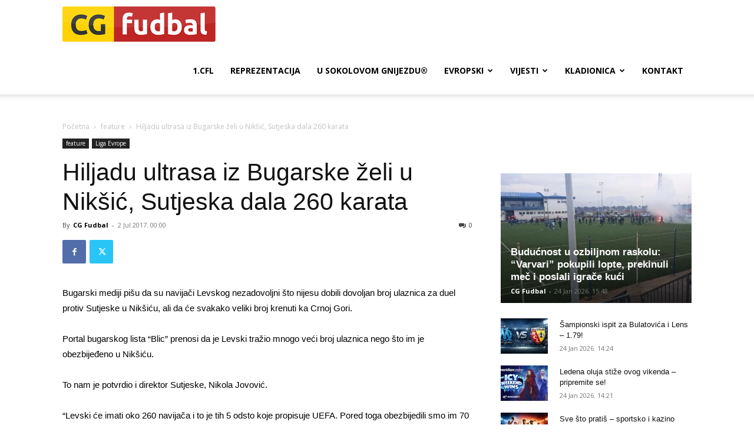

--- FILE ---
content_type: text/html; charset=utf-8
request_url: https://www.google.com/recaptcha/api2/aframe
body_size: 256
content:
<!DOCTYPE HTML><html><head><meta http-equiv="content-type" content="text/html; charset=UTF-8"></head><body><script nonce="KirtyR-919M-UoBwigGg0g">/** Anti-fraud and anti-abuse applications only. See google.com/recaptcha */ try{var clients={'sodar':'https://pagead2.googlesyndication.com/pagead/sodar?'};window.addEventListener("message",function(a){try{if(a.source===window.parent){var b=JSON.parse(a.data);var c=clients[b['id']];if(c){var d=document.createElement('img');d.src=c+b['params']+'&rc='+(localStorage.getItem("rc::a")?sessionStorage.getItem("rc::b"):"");window.document.body.appendChild(d);sessionStorage.setItem("rc::e",parseInt(sessionStorage.getItem("rc::e")||0)+1);localStorage.setItem("rc::h",'1769304038183');}}}catch(b){}});window.parent.postMessage("_grecaptcha_ready", "*");}catch(b){}</script></body></html>

--- FILE ---
content_type: text/css
request_url: https://cg-fudbal.com/wp-content/plugins/daext-soccer-engine/public/assets/css/general.css?ver=1.26
body_size: 737
content:
/* Utility ---------------------------------------------------------------------------------------------------------- */

.dase-clearfix:after{
    visibility: hidden !important;
    display: block !important;
    font-size: 0 !important;
    content: " " !important;
    clear: both !important;
    height: 0 !important;
}
.dase-clearfix { display: inline-block !important; }
* html .dase-clearfix { height: 1% !important; }
.dase-clearfix { display: block !important; }

/* Reset ------------------------------------------------------------------------------------------------------------ */
.dase-paginated-table-container *,
.dase-match-timeline-title *,
.dase-match-commentary *,
.dase-person-summary *,
.dase-match-visual-lineup *{
    box-shadow: none !important;
}

/* Clock ------------------------------------------------------------------------------------------------------------ */
.dase-clock{
    width: 40px !important;
    height: 40px !important;
    position: relative !important;
}

.dase-clock svg{
    position: absolute !important;
    top: 0 !important;
    left: 0 !important;
    width: 40px !important;
    height: 40px !important;
}

.dase-clock-time{
    position: absolute !important;
    top: 0 !important;
    left: 0 !important;
    width: 40px !important;
    height: 40px !important;
}

.dase-clock-time-time{
    text-align: center !important;
    font-size: 14px !important;
    line-height: 40px !important;
    height: 40px !important;
    font-weight: 700 !important;
    color: #363636 !important;
}

.dase-clock-time-additional-time{
    font-size: 9px !important;
    width: 40px !important;
    height: 9px !important;
    position: absolute !important;
    text-align: center !important;
    font-weight: 700 !important;
    line-height: 9px !important;
    top: 26px !important;
    color: #363636 !important;
}

/* Event Icon ------------------------------------------------------------------------------------------------------- */
.dase-event-icon{
    width: 16px !important;
    height: 16px !important;
    line-height: 16px !important;
    display: block !important;
}

/* ---------------------------------------------------------------------------------------------------------------------

Prevent capturing mouse events.

Ref: https://stackoverflow.com/questions/4305690/is-there-any-way-to-disable-some-dom-element-from-capturing-mouse-events

 */
.dase-event-icon svg{
    pointer-events: none !important;
}

/* Event Tooltip ---------------------------------------------------------------------------------------------------- */

.dase-event-tooltip{
    position: fixed;
    top: 0;
    left: 0; !important;
    background: #fff !important;
    width: 85px !important;
    min-height: 118px !important;
    display: none;
    z-index: 999999 !important;;
    box-shadow: 4px 4px 4px 0px rgba(0,0,0,0.4) !important;
    padding: 5px !important;
    border: 1px solid #e1e1e1 !important;
}

.dase-event-tooltip,
.dase-event-tooltip *{
    box-sizing: content-box !important;
}

.dase-event-tooltip-event-type-id-4{
    height: 163px !important;
}

.dase-event-tooltip-clock{
    width: 40px !important;
    height: 40px !important;
    position: absolute !important;
    top: 0 !important;
    left: 0 !important;
}

.dase-event-tooltip-clock-container{
    position: relative !important;
}

.dase-event-tooltip-clock-background{
    width: 40px !important;
    height: 40px !important;
    position: absolute !important;
    top: 0 !important;
    left: 0 !important;
}

.dase-event-tooltip-clock-background-highlight{
    position: absolute !important;
    top: 0 !important;
    left: 0 !important;
    z-index: 1 !important;
}

.dase-event-tooltip-clock-minute{
    width: 40px !important;
    height: 40px !important;
    line-height: 40px !important;
    text-align: center !important;
    position: absolute !important;
    top: 0 !important;
    left: 0 !important;
    z-index: 2 !important;
}

.dase-event-tooltip-team-logo{
    position: absolute !important;
    top: 0 !important;
    left: 45px !important;
    width: 40px !important;
    height: 40px !important;
}

.dase-event-tooltip-team-logo img{
    width: 40px !important;
    height: 40px !important;
}

.dase-event-tooltip-section-1{
    width: 85px !important;
    height: 40px !important;
    border-bottom: 1px solid #e1e1e1 !important;
    padding-bottom: 5px !important;
    position: relative !important;
}

.dase-event-tooltip-section-2{
    width: 100% !important;
    height: 26px !important;
    display: flex !important;
    border-bottom: 1px solid #e1e1e1 !important;
}

.dase-event-tooltip-event-icon{
    width: 16px !important;
    height: 26px !important;
    flex-basis: 21px !important;
}

.dase-event-tooltip-event-icon .dase-event-icon{
    width: 16px !important;
    height: 16px !important;
    display: block !important;
    margin: 5px 0 !important;
}

.dase-event-tooltip-event-type{
    height: 26px !important;
    font-size: 10px !important;
    line-height: 26px !important;
    flex-basis: calc(100% - 21px) !important;
    text-align: right !important;
    color: #666 !important;
}

.dase-event-tooltip-section-3{
    width: 85px !important;
    height: 40px !important;
    margin-top: 5px !important;
    position: relative !important;
}

.dase-event-tooltip-player-image,
.dase-event-tooltip-staff-image{
    position: absolute !important;
    top: 0 !important;
    left: 0 !important;
}

.dase-event-tooltip-player-image img,
.dase-event-tooltip-staff-image svg,
.dase-event-tooltip-staff-image img,
.dase-event-tooltip-player-image svg {
    width: 40px !important;
    height: 40px !important;
    vertical-align: middle !important;
}

.dase-event-tooltip-player-name,
.dase-event-tooltip-staff-name{
    width: 40px !important;
    position: absolute !important;
    top: 0 !important;
    left: 45px !important;
    line-height: 13px !important;
    font-size: 10px !important;
    padding: 0.5px 0 0.5px 0 !important;
    color: #666 !important;
    text-align: left !important;
    word-break: break-all !important;
    hyphens: auto !important;
}

.dase-event-tooltip-substitution-out{
    position: absolute !important;
    top: 0 !important;
    left: 0 !important;
    width: 85px !important;
    height: 40px !important;
}

.dase-event-tooltip-substitution-in{
    position: absolute !important;
    top: 45px !important;
    left: 0 !important;
    width: 85px !important;
    height: 40px !important;
}

.dase-event-tooltip-substitution-out .dase-event-tooltip-substitution-out-icon{
    width: 24px !important;
    height: 24px !important;
    position: absolute !important;
    top: 0 !important;
    left: 36px !important;
}

.dase-event-tooltip-substitution-in .dase-event-tooltip-substitution-in-icon{
    width: 24px !important;
    height: 24px !important;
    position: absolute !important;
    top: 0 !important;
    right: 36px !important;
}

--- FILE ---
content_type: text/css
request_url: https://cg-fudbal.com/wp-content/plugins/daext-soccer-engine/public/assets/css/match-visual-lineup.css?ver=1.26
body_size: 389
content:
/* Match Visual Lineup Block ---------------------------------------------------------------------------------------- */

.dase-match-visual-lineup{
    display: flex !important;
}

.dase-match-visual-lineup-header img{
    width: 16px !important;
    height: 16px !important;
    margin-right: 8px !important;
}

.dase-match-visual-lineup-left{
    flex-basis: 60% !important;
}

.dase-match-visual-lineup-right{
    flex-basis: 40% !important;
}

.dase-match-visual-lineup-left-formation{
    position: relative !important;
}

.dase-match-visual-lineup-left-formation-image{
    display: block !important;
}

.dase-match-visual-lineup-left-formation-player-container{
    position: absolute !important;
    left: 0;
    top: 0;
    width: 20px !important;
    height: 20px !important;
    visibility: hidden;
}

.dase-match-visual-lineup-left-header{
    background: #f2f2f2 !important;
    color: #333 !important;
    font-weight: 700 !important;
    padding: 7px 10px !important;
    line-height: 16px !important;
    border-color: #e1e1e1 !important;
    border-width: 1px 0 1px 1px !important;
    border-style: solid !important;
    font-size: 11px !important;
}

.dase-match-visual-lineup-right-header{
    background: #f2f2f2 !important;
    color: #333 !important;
    font-weight: 700 !important;
    padding: 7px 10px !important;
    line-height: 16px !important;
    border-color: #e1e1e1 !important;
    border-width: 1px !important;
    border-style: solid !important;
    font-size: 11px !important;
}



.dase-match-visual-lineup-right table td{
    border-color: #e1e1e1 !important;
    border-width: 1px !important;
    border-style: solid !important;
    padding: 3px 10px !important;
    font-size: 11px !important;
    line-height: 18px !important;
    letter-spacing: normal !important;
    text-align: center !important;
    vertical-align: middle !important;
    color: #666 !important;
}

.dase-match-visual-lineup-right table tr:first-of-type td{
    border-top: none !important;
}

.dase-match-visual-lineup-left-formation-player-jersey-number{
    background: #3266b9 !important;
    width: 20px !important;
    height: 20px !important;
    border-radius: 10px !important;
    color: #fff !important;
    text-align: center !important;
    font-size: 11px !important;
    line-height: 18px !important;
    font-weight: 700 !important;
    border: 1px solid #fff !important;
    margin: 0 auto !important;
    transform: translateX(-10px) !important;
}

.dase-match-visual-lineup-left-formation-player-name{
    font-size: 11px !important;
    color: #fff !important;
    text-align: center !important;
    position: absolute !important;
    top: 22px !important;
    transform: translateX(calc(-50%)) !important;
    width: auto !important;
    left: 0 !important;
    white-space: nowrap !important;
}

.dase-match-visual-lineup-left-formation-player-events{
    font-size: 11px !important;
    color: #fff !important;
    text-align: center !important;
    position: absolute !important;
    top: 46px !important;
    width: max-content !important;
    left: 0 !important;
    display: flex !important;
}

.dase-player-listing-table-event-image{
    width: 16px !important;
    height: 16px !important;
    margin: 0 !important;
    display: block !important;
}

.dase-player-listing-table-event-image:not(:last-of-type){
    margin-right: 4px !important;
}

.dase-match-visual-lineup-right-table{
    border-top-width: 0 !important;
    margin: 0 !important;
    border-collapse: collapse !important;
    width: 100% !important;
}

.dase-match-visual-lineup-right-table .dase-match-visual-lineup-right-table-player{
    display: flex !important;
}

.dase-match-visual-lineup-right-table .dase-match-visual-lineup-right-table-player-name{
    line-height: 24px !important;
    height: 24px !important;
    padding: 0 !important;
    flex-basis: auto !important;
}

.dase-match-visual-lineup-left-formation > .dase-event-icon{
    visibility: hidden;
    transform: translateX(-8px) !important;
}

.dase-match-visual-lineup-right-table-events-container > .dase-event-icon{
    padding: 4px 0 !important;
    flex-basis: 16px !important;
}

.dase-match-visual-lineup-right-table .dase-event-icon{
    flex-basis: 16px !important;
}

.dase-match-visual-lineup-right-table-events-container{
    position: relative !important;
    display: flex !important;
    margin-left: 4px !important;
}

.dase-match-visual-lineup-right-table-staff{
    display: flex !important;
}

.dase-match-visual-lineup-right-table-staff-type{
    flex-basis: auto !important;
}

.dase-match-visual-lineup-right-table-staff-name{
    flex-basis: auto !important;
}

.dase-match-visual-lineup-right-table-staff-type,
.dase-match-visual-lineup-right-table-staff-name{
    line-height: 24px !important;
    height: 24px !important;
    padding: 0 !important;
    flex-basis: auto !important;
}